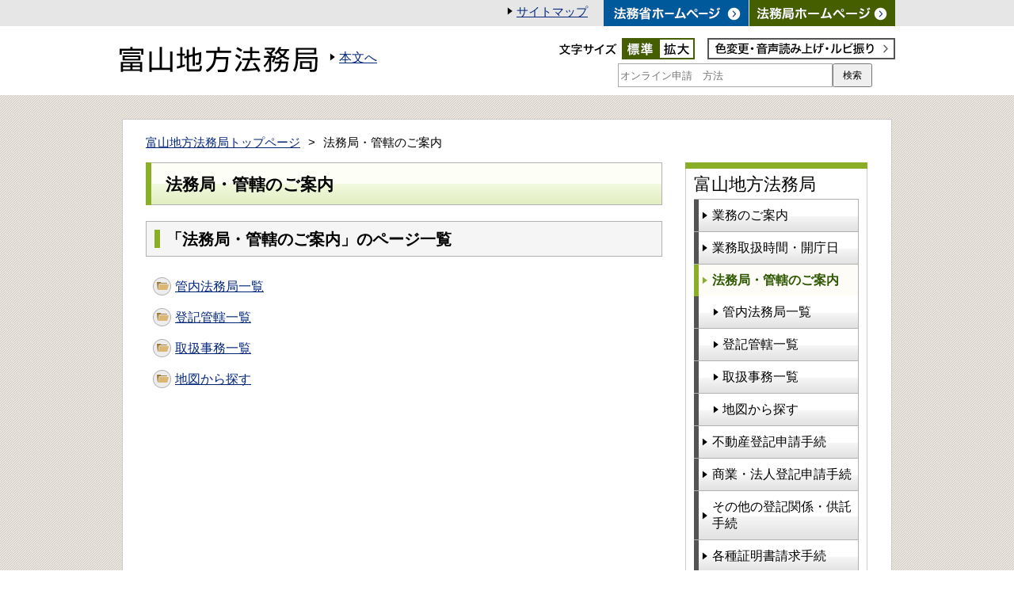

--- FILE ---
content_type: text/html
request_url: https://houmukyoku.moj.go.jp/toyama/category_00009.html
body_size: 2393
content:
<!DOCTYPE html PUBLIC "-//W3C//DTD XHTML 1.0 Transitional//EN" "http://www.w3.org/TR/xhtml1/DTD/xhtml1-transitional.dtd">
<html xmlns="http://www.w3.org/1999/xhtml" xml:lang="ja" lang="ja" dir="ltr">
<head>

<!-- ========== title要素 ============ -->
<title>法務局・管轄のご案内：富山地方法務局</title>

<!-- ========== meta要素 ========== -->
<meta http-equiv="Content-Type" content="text/html; charset=UTF-8" />
<meta http-equiv="X-UA-Compatible" content="IE==edge,chrome=1" />
<meta name="viewport" content="width=device-width, initial-scale=1.0" />
<meta http-equiv="Content-Style-Type" content="text/css" />
<meta http-equiv="Content-Script-Type" content="text/javascript" />
<meta name="copyright" content="Copyright (C) Public Prosecutor's Office. All Rights Reserved. " />

<!-- ========== link要素 ========== -->
<link rel="stylesheet" type="text/css" href="/homu/content/common.css"/><link rel="stylesheet" type="text/css" href="/homu/content/subpage.css"/><link rel="stylesheet" type="text/css" href="/homu/content/aly.css"/><link rel="stylesheet" type="text/css" href="/homu/content/use_mf_custom.css"/>

<link rel="stylesheet" type="text/css" href="/homu/content/sp_common.css" media="all and (max-width : 768px)" /><link rel="stylesheet" type="text/css" href="/homu/content/sp_subpage.css" media="all and (max-width : 768px)" />
<script type="text/javascript" src="/jquery-1.11.1.min.js"></script><script type="text/javascript" src="/homu/content/fontsize.js"></script><script type="text/javascript" src="/homu/content/jquery.balloon.min.js"></script><script type="text/javascript" src="/homu/content/balloon.js"></script><script type="text/javascript" src="/homu/content/sp_common.js"></script>

<script id="pt_loader" src="/homu/ewbc.min.js"></script>
</head>

<body id="top">
<noscript><p>このページではJavaScriptを使用しています。</p></noscript>
<div id="wrap">


<!-- ========== ヘッダ ========== -->
<div id="header">
	<div id="headerLinkArea">
		<ul class="clearfix">
			<li><a class="blankTtl" href="https://houmukyoku.moj.go.jp/homu/static/index.html"><img alt="法務局ホームページ" src="/toyama/content/000127847.gif"></a></li>
			<li><a class="blankTtl" href="https://www.moj.go.jp/"><img alt="法務省ホームページ" src="/toyama/content/000127863.gif"></a></li>
			<li><a class="iconblack" href="/toyama/sitemap.html">サイトマップ</a></li>
		</ul>
	</div>
	<!-- /#headerLinkArea -->

	<div class="clearfix" id="headerMainArea">
		<p class="headerlogo"><a href="/toyama/index.html"><img alt="富山地方法務局" src="/toyama/content/000137739.gif" class="headlogo_sub"></a>
</p>



		<ul id="logoSide">
			<li><a class="iconblack" href="#contentWrap">本文へ</a></li>
		</ul>

		<div class="control clearfix">
			<dl id="fontsize">
				<dt><img alt="文字サイズ" src="/toyama/content/000127851.gif"></dt>
				<dd class="clearfix">
					<ul>
						<li class="default"><a href="javascript:textSizeReset();"><img alt="標準" src="/toyama/content/000127898.gif"></a></li>
						<li class="large"><a href="javascript:textSizeUp();"><img alt="拡大" src="/toyama/content/000127890.gif"></a></li>
					</ul>
				</dd>
			</dl>

			<p class="reader"><a href="javascript:void(0);" id="pt_enable"><img alt="色変更・音声読み上げ・ルビ振り" src="/toyama/content/000127879.gif"></a></p>
		</div>
		<!-- /#control -->

		<div class="clearfix" id="searchArea">
			<div class="mf_finder_container"><!-- ↓検索窓?カスタムエレメント --><mf-search-box ajax-url="//mf2ap004-moj.marsflag.com/moj__houmukyoku__ja/x_search.x" submit-text="検索" placeholder="オンライン申請　方法" doctype-csv="html,pdf,doc,xls,ppt" doctype-hidden="" imgsize-default="1" options-hidden="" serp-url="/homu/search_result_lab.html#/"></mf-search-box></div></div>
			<p class="readersp"><a href="javascript:void(0);" id="pt_enable"><img alt="色変更・音声読み上げ・ルビ振り" src="/toyama/content/000127879.gif"></a></p>
		<!-- /#searchArea --></div>
	<!-- /#headerMainArea --></div>
<!-- /#header -->


<!-- ========== コンテンツエリア ========== -->
<div id="contentWrap">
<div id="contentMainWrap" class="clearfix">

<!-- ========== パンクズリスト ========== -->
<div class="clearfix" id="pankuzu">
<ul>
<li><a href="/toyama/index.html">富山地方法務局トップページ</a></li>
<li>法務局・管轄のご案内</li>
</ul>
</div>
<!-- /#pankuzu -->

<!-- ========== 左カラム ========== -->
<div id="leftSide">

<div class="section clearfix">
<h1>法務局・管轄のご案内</h1>


<h2>「法務局・管轄のご案内」のページ一覧</h2>

<div class="article">
<ul class="pagelist clearfix wide">
<li>
<a href="/toyama/table/shikyokutou/all00.html" class="category">管内法務局一覧</a>
</li>
<li>
<a href="/toyama/table/shikyokutou/all.html" class="category">登記管轄一覧</a>
</li>
<li>
<a href="/toyama/table/shikyokutou/all02.html" class="category">取扱事務一覧</a>
</li>
<li>
<a href="/toyama/static/click_map01.html" class="category">地図から探す</a>
</li>
</ul><ul class="pagelist clearfix wide">
</ul>
</div>
<!-- /.article -->


</div>
<!-- /.section -->

</div>
<!-- /#leftSide -->

<!-- ========== 右カラム ========== -->
<div id="rightSide">

<div class="rightMenu" id="gnav">
<h2>富山地方法務局</h2>
<ul>
<li><a href="/toyama/category_00001.html">業務のご案内</a></li>
<li><a href="/toyama/category_00008.html">業務取扱時間・開庁日</a></li>
<li><a href="/toyama/category_00009.html" class="current">法務局・管轄のご案内</a></li>
<ul class="sub">
<li><a href="/toyama/table/shikyokutou/all00.html">管内法務局一覧</a></li>
<li><a href="/toyama/table/shikyokutou/all.html">登記管轄一覧</a></li>
<li><a href="/toyama/table/shikyokutou/all02.html">取扱事務一覧</a></li>
<li><a href="/toyama/static/click_map01.html">地図から探す</a></li>
</ul>
<li><a href="https://houmukyoku.moj.go.jp/homu/touki1.html" class="blank">不動産登記申請手続</a></li>
<li><a href="https://houmukyoku.moj.go.jp/homu/touki2.html" class="blank">商業・法人登記申請手続</a></li>
<li><a href="https://houmukyoku.moj.go.jp/homu/category_00001.html" class="blank">その他の登記関係・供託手続</a></li>
<li><a href="https://houmukyoku.moj.go.jp/homu/category_00002.html" class="blank">各種証明書請求手続</a></li>
<li><a href="/toyama/static/seinenkouken12.4.htm">各種証明書請求手続（成年後見登記）</a></li>
<li><a href="https://houmukyoku.moj.go.jp/homu/category_00003.html" class="blank">オンライン申請のご案内</a></li>
<li><a href="/toyama/table/QandA/all.html">よくある質問（Ｑ＆A）</a></li>
<li><a href="/toyama/page000001_00226.html">ご意見・お問合せ</a></li>
<li><a href="/toyama/table/nyuusatsu/all.html">入札・公募情報</a></li>
<li><a href="/toyama/category_00013.html">登記完了予定日</a></li>
<li><a href="/toyama/page000001_00177.html">登記手続のご案内</a></li>
<li><a href="/toyama/category_00015.html">出前講座</a></li>
<li><a href="/toyama/page000198.html">筆界特定情報</a></li>
<li><a href="/toyama/page000001_00237.html">地図作成事業</a></li>
<li><a href="/toyama/page000302.html">採用情報</a></li>
<li><a href="/toyama/page000001_00210.html">関連リンク集</a></li>
</ul>
</div>
<!-- /#gnav -->

</div>
<!-- /#rightSide -->

</div>
<!-- /#contentMainWrap -->
</div>
<!-- /#contentWrap -->

<!-- ========== フッタ ========== -->
<div id="footerWrap">
	<div id="footerLinkArea"><!-- ========== ページトップ ========== -->
		<div id="pageTop">
			<p class="clearfix"><a href="#top">ページトップへ</a></p>
		</div>
		<!-- /#pageTop -->

		<ul class="clearfix">
			<li><a class="iconGray blankTtl" href="https://houmukyoku.moj.go.jp/homu/static/qanda_index.html">法務局ホームページのご利用に当たって</a></li>
			<li><a class="iconGray blankTtl" href="https://www.moj.go.jp/privacy.html">プライバシーポリシー</a></li>
		</ul>
	</div>
	<!-- /#footerLinkArea -->

	<div class="clearfix" id="footerCopyRightArea">
		<div class="address">富山地方法務局<a class="access" href="https://houmukyoku.moj.go.jp/homu/static/goannai_index.html">富山地方法務局の窓口対応時間</a><br>
			〒930-0856　富山市牛島新町11番7号<br>
			電話：076-441-0550（代表）</div>

		<p class="copyRight ppo">Copyright (C) ToyamaDistrict Legal Affairs Bureau. All Rights Reserved.</p>
	</div>
	<!-- /#footerCopyRightArea --></div>
<!-- /#footerWrap -->

</div>
<!-- /#wrap -->

<script src="//c.marsflag.com/mf/mfx/1.0-latest/js/mfx-sbox.js" charset="UTF-8"></script>
</body>
</html>

--- FILE ---
content_type: text/css
request_url: https://houmukyoku.moj.go.jp/homu/content/common.css
body_size: 3183
content:
@charset "utf-8";
/* CSS Document */

/*
===== CONTENTS ===========================================

  01. common style
  02. header
  03. content area
  04. footer
  
==========================================================
*/
/* -------------------------------------------------------
  01. common style
------------------------------------------------------- */
body {
	font-family: "メイリオ", Meiryo, "ヒラギノ角ゴ Pro W3", "Hiragino Kaku Gothic Pro", sans-serif;
	font-size: 16px;
}
body,div,h1,h2,h3,h4,h5,h6,pre,code,form,fieldset,legend,input,button,textarea,blockquote {
	margin : 0;
	padding: 0;
}
a {
	color: #00267a;
}
a:hover {
	text-decoration: underline;
	color: #2e5802;
}
img {
	display: block;
	border: none;
}
#wrap {
	font-size: 100%;
	min-width: 980px;
}
.clearfix{
    zoom: 1;
}
.clearfix:after{
    content   : ".";
    display   : block;
    height    : 0px;
    clear     : both;
    visibility: hidden;
	overflow  : hidden;
}
*html .clearfix{
	display     : inline-table;
	/*\*/display: block;/**/
}
a.iconblack,
a.iconGray,
#footerCopyRightArea .access {
	position: relative;
	left: 14px;
}
a.iconblack:before,
a.iconGray:before,
#footerCopyRightArea .access:before {
	position: absolute;
	top: 50%;
	margin-top: -6px;
	left: -14px;
}
#header a.iconblack {
	left: 0;
}
/* -------------------------------------------------------
  02. header
------------------------------------------------------- */
#header {
	background: #FFF;
}
#header li {
	list-style: none;
}
#headerLinkArea {
	background: #e6e6e6;
}
#headerLinkArea a {
	font-size: 93%;
}
#headerLinkArea a.iconblack {
	line-height: 31px;
}
#headerLinkArea a.iconblack:before {
	content: url(/homu/content/000127854.png);
	margin-right: 5px;
}
#headerLinkArea a:hover img {
	opacity: 0.9;
	filter: alpha(opacity=90);
}
#headerLinkArea ul,
#headerMainArea {
	margin: 0 auto;
	width: 980px;
	padding: 0;
}
#headerLinkArea li {
	float: right;
	list-style: none;
	margin-left: 20px;
}
#headerLinkArea li:first-child {
	margin-left: 1px;
}
#headerLinkArea .top li:first-child {
	margin-left: 20px;
}
#headerMainArea h1,
#headerMainArea .logoimg,
#headerMainArea .headerlogo {
	display: inline-block;
	float: left;
	margin: 25px 0 28px;
}

.headerlogolab {
	width: 280px;
}


/*
#headerMainArea h1,
#headerMainArea .headerlogo {
	display: inline-block;
	float: left;
	margin: 25px 0 28px;
}
*/

#logoSide {
	display: inline-block;
	margin: 30px 0 0 25px;
	float: left;
	padding: 0;
}

.Sidelab {
	width: 230px!important;
	margin: 15px 0px 0px 15px!important;
}

#logoSide li {
	float: left;
	margin-right: 18px;
}
#logoSide li a img {
	margin-top: -2px;
}
#logoSide li a:hover img {
	opacity: 0.8;
}
#headerMainArea a.iconblack:before {
	content: url(/homu/content/000127854.png);
	margin-right: 5px;
}
#headerMainArea a.iconblack:hover:before,
#headerLinkArea a.iconblack:hover:before {
	content: url(/homu/content/000127897.png);
}
#headerMainArea .control {
	float: right;
	margin: 15px 0 0;
	height: 27px;
	width: 425px;
}
#fontsize {
	float: left;
	width: 175px;
	margin: 0;
	padding: 0;
}
#fontsize ul {
	margin: 0;
}
#fontsize dt,
#fontsize dd img {
	float: left;
}
#fontsize dd a:hover img {
	opacity: 0.8;
	filter: alpha(opacity=80);
}
.reader {
	display: inline-block;
	float: right;
	margin: 0;
	padding: 0;
}
.reader a:hover img {
	opacity: 0.8;
	filter: alpha(opacity=80);
}

.readersp {
	display:none;
}


#searchArea {
	float: right;
	font-size: 93%;
	margin-top: 5px;
	margin-bottom: 10px;
}
#searchArea form {
	float: left;
}
#searchArea input[type="text"] {
	border-radius: 0;
	border: 1px solid #a9a9a9;
	height: 24px;
	padding: 2px;
	width: 265px;
	margin: 0;
}
#searchArea input[type="submit"] {
	border: 1px solid #a9a9a9;
	height: 30px;
	margin-left: -6px;
	width: 50px;
	vertical-align: bottom;
}
#searchArea input[type="submit"]:hover {
	border: 1px solid #005696;
}
#searchArea input[type="submit"]:active {
	opacity: 0.6;
	filter: alpha(opacity=60);
}
#searchArea p {
	float: right;
	margin: 5px 5px 0 15px;
	text-align: right;
}

.headerlogo_mg0{
    margin: 0px!important;
}

.headerlogo_c {
    display: inline-block;
    float: left;
    margin: 0px;
}

.head_clogo{
	float:left;
	margin: 25px 0px 0px 0px;
}
.head_char{
	float:left;
	margin:5px 0px 5px 10px;
}


.head_char img{
	height:75px;
	margin:5px 0px 5px 10px;
}

.lablink{
	display:none;
}

.rightchar{
	width:240px;
	margin:5px 5px 5px 0px
	
}
.rightchar img{
	width:100%
	
}

.head_charlab{
	float:left;
}


/* -------------------------------------------------------
  03. content area
------------------------------------------------------- */
#contentWrap {
	background:url(/homu/content/000127888.gif) repeat center top;
	padding: 30px 0 100px;
}
#contentMainWrap {
	background: #fff;
	margin: 0 auto;
	padding: 20px;
	width: 930px;
	position: relative;
}
#pankuzu {
	font-size: 93%;
	margin-bottom: 15px;
	padding-left: 9px;
}
#pankuzu ul {
	margin: 0;
	padding: 0;
}
#pankuzu li {
	float: left;
	list-style: none;
}
#pankuzu li:before {
	content: ">";
	margin: 0 10px;
}
#pankuzu li:first-child:before {
	content: "";
	margin: 0;
}
#leftSide h2 {
	border-left: 6px solid #8aaf27;
	font-size: 125%;
	font-weight: normal;
	margin: 0 0 10px;
	padding-left: 5px;
}
.section {
}
#contentMainWrap #leftSide {
	float: left;
	width: 670px;
}
#contentMainWrap #rightSide {
	float: right;
	margin-right: 10px;
	width: 230px;
}
#newsbranch .lists {
	float: right;
	position: relative;
	top: -12px;
	font-weight: bold;
	margin-bottom: 0;
}
#news .arrowLists .date:before,
#news .lists a:before {
	content: url(/homu/content/000127848.png);
	margin-right: 3px;
}
#news.singleline .arrowLists li:before {
	content: url(/homu/content/000127848.png);
	float: left;
	position: relative;
	top: 4px;
}
#news .lists a:hover:before {
	content: url(/homu/content/000127897.png);
}
#news .date {
	display: block;
}
#news .arrowLists li a {
	display: inline-block;
	padding: 0;
}
#news .arrowLists li a:before {
	content: "";
}
.newsicon {
	font-size: 80%;
	color: #fff;
	display: inline-block;
	float: left;
	margin-left: 13px;
	text-align: center;
	width: 75px;
	min-height: 20px;
}
#news.singleline .newsicon {
	margin-left: 5px;
}
#news.singleline .arrowLists li a {
	padding-left: 95px;
}
.newsicon.narrow {
	font-size: 71%;
	letter-spacing: -0.15em;
}
.division1 {
	background: #9f0065;
}
.division2 {
	background: #3a5695;
}
.division3 {
	background: #ae0000;
}
.division4 {
	background: #771493;
}
.division5 {
	background: #005d62;
}
.division6 {
	background: #5c5401;
}
.division7 {
	background: #853b1c;
}
.division8 {
	background: #433647;
}
#news .arrowLists li {
	padding-top: 10px;
	clear: both;
}
#news .arrowLists li a {
	display: block;
	padding-left: 100px;
	word-break: break-all;
}
#gnav {
	border-top: 7px solid #8aaf27;
	padding-top: 0;
	position: relative;
}
#gnav:before {
	content: "";
	border-top: 7px solid #8aaf27;
	position: absolute;
	top: -6px;
	left: -1px;
	right: -1px;
}
.rightMenu {
	background: #FFF;
	border: 1px solid #cbcbcb;
	margin-bottom: 10px;
	padding: 10px;
}
.rightMenu h2 {
	font-size: 137%;
	font-weight: normal;
	padding: 6px 0 3px 0;
}
#gnav.rightMenu ul {
	border-bottom: 1px solid #b1b1b1;
	border-right: 1px solid #b1b1b1;
	margin: 0;
	padding: 0;
}
#gnav.rightMenu ul.sub {
	border: none;
}
.rightMenu li {
	list-style: none;
}
#gnav.rightMenu li {
	border-top: 1px solid #b1b1b1;
}
#gnav.rightMenu ul.sub li:first-child {
	border: none;
}
#gnav.rightMenu li a {
	background: url(/homu/content/000127881.jpg) repeat-x center bottom;
	background-size: contain;
	border-left: 6px solid #545454;
	color: #000;
	display: block;
	padding: 10px 0 9px 17px;
	text-decoration: none;
	position: relative;
	-ms-filter: progid:DXImageTransform.Microsoft.AlphaImageLoader(src='/images/bg_rightmenu_repeat.jpg',sizingMethod='scale');
}
#gnav.rightMenu .sub li a {
	padding-left: 30px;
}
.rightMenu li a:before {
	content: url(/homu/content/000127854.png);
	position: absolute;
	top: 50%;
	left: 2px;
	margin-top: -5px;
}
.rightMenu .sub li a:before {
	left: 16px;
}
.rightMenu li a:hover:before {
	content: url(/homu/content/000127897.png);
}
#gnav.rightMenu li a:hover,
#gnav.rightMenu li a.current {
	background: #fdfcf7;
	border-left: 6px solid #8aaf27;
	color: #2e5802;
	font-weight: bold;
	text-decoration: none;
}
#gnav.rightMenu li a:hover:before,
.rightMenu li a.current:before {
	content: url(/homu/content/000127897.png);
} 
#pageTop {
	top: -40px;
	position: absolute;
	width: 100%;
}
#pageTop p {
	margin: 0 auto;
	width: 980px;
}
#pageTop a {
	background: url(/homu/content/000127846.gif) no-repeat 14px 12px #FFF;
	position: relative;
	right: 5px;
	display: block;
	float: right;
	font-size: 93%;
	height: 40px;
	line-height: 40px;
	padding: 0 15px 0 35px;
}
.arrowLists li {
	list-style: none;
}
.arrowLists li a {
	display: block;
	padding: 10px;
}
.lists a:before,
.arrowLists li a:before,
.rightMenu.otherlinks a:before {
	content: url(/homu/content/000127848.png);
	margin-right: 3px;
}
.lists a:hover:before,
.arrowLists li a:hover:before,
.rightMenu.otherlinks a:hover:before {
	content: url(/homu/content/000127897.png);
}
#maincolumn .arrowLists {
	margin: 0 9px;
	padding: 0;
}
#maincolumn .arrowLists li {
	padding: 12px 0;
}
#maincolumn .arrowLists a {
	display: inline-block;
	padding: 0;
	text-indent: -14px;
	padding-left: 14px;
}
/* -------------------------------------------------------
  04. footer
------------------------------------------------------- */
#footerLinkArea {
	background: #FFF;
	border-bottom: 1px solid #d2d2d2;
	font-size: 92%;
	position: relative;
}
#footerLinkArea a.iconGray:before {
	content: url(/homu/content/000127848.png);
	margin-right: 5px;
}
#footerLinkArea a.iconGray:hover:before {
	content: url(/homu/content/000127897.png);
}
#footerLinkArea ul {
	margin: 0 auto;
	padding: 15px 0;
	width: 980px;
}
#footerLinkArea ul li {
	float: left;
	list-style: none;
	margin-right: 30px;
}
#footerLinkArea ul li:last-child {
	margin-right: 0;
}
#footerCopyRightArea {
	margin: 0 auto;
	width: 980px;
}
#footerCopyRightArea p {
	display: inline-block;
}
#footerCopyRightArea .footerLogo {
	float: left;
	margin: 23px 38px 25px 0;
}
#footerCopyRightArea .copyRight {
	color: #000;
	float: right;
	font-size: 68%;
	margin-top: 40px;
}
#footerCopyRightArea .address {
	display: inline-block;
	font-size: 93%;
	padding: 15px 0 13px;
}
#footerCopyRightArea .access {
	margin-left: 25px;
}
#footerCopyRightArea .access:before {
	content: url(/homu/content/000127854.png);
	margin-right: 5px;
}
#footerCopyRightArea .access:hover:before {
	content: url(/homu/content/000127897.png);
}



details {
}
details:not(:last-child) {
  margin-bottom: 20px;
}

summary{
list-style: none;
cursor: pointer;
}

/**
 * Chrome用のデフォルト三角削除
**/
details summary::-webkit-details-marker {
  display: none;
}


details summary::after {
content: '+';
    font-size: 150%;
    font-weight: 900;
    position: relative;
    top: -60px;
    float: right;
    right: 20px;
}
/**
 * アコーディオンがオープン時はマイナスアイコンに変更
**/
details[open] summary::after {
  content: '-';
}


le.cssCSS
/* twitter画像をホバーした */
img.twitter_button:hover{

	/* 透明度を上げることで、画像の色を薄く見せる。*/
	opacity:0.5;

	/* リンクをホバーしたときのカーソルにする。*/
	cursor: pointer;
}

/* twitter画像をクリックした瞬間 */
img.twitter_button:active{

	/* 要素を若干下に下げることで、押した感じを出す。*/

	/* 今いる位置から相対的に3px下に配置する。*/
	position: relative;
	top: 3px;

}


/* 画像ボタンぽく */
a:hover img {

	/* 透明度を上げることで、画像の色を薄く見せる。*/
	opacity:0.5;

	/* リンクをホバーしたときのカーソルにする。*/
	cursor: pointer;
}

/* twitter画像をクリックした瞬間 */
a:active img {

	/* 要素を若干下に下げることで、押した感じを出す。*/

	/* 今いる位置から相対的に3px下に配置する。*/
	position: relative;
	top: 3px;

}



.button05 a {
    display: flex;
    justify-content: space-between;
    align-items: center;
    margin: 0 auto 15px;
    padding: 1em 1.3em;
    width: 300px;
    color: #fff;
    font-size: 1.2em;
    font-weight: 700;
    background-color: #445e00;
    box-shadow: 0 5px 0 #aaaaaa;
    transition: 0.3s;
    border-radius: 3em;
}



.button05 a::after {
  content: '';
  width: 5px;
  height: 5px;
  border-top: 3px solid #fff;
  border-right: 3px solid #fff;
  transform: rotate(45deg);
}



.button05 a.btnblank::after {
	content: url(/homu/content/001369491.png);
	transform: rotate(0deg);
	border:none;
	margin: 0px 10px 15px 0px;
}


.button05 a.btnblankTtl::after {
	content: url(/homu/content/001369491.png);
	transform: rotate(0deg);
	border:none;
	margin: 0px 10px 15px 0px;
}

.button05 a:hover {
  transform: translateY(3px);
  text-decoration: none;
  box-shadow: 0 2px 0 #aaaaaa;
}


--- FILE ---
content_type: text/css
request_url: https://houmukyoku.moj.go.jp/homu/content/use_mf_custom.css
body_size: 238
content:
html:lang(ja) .mf_finder_searchBox .mf_finder_searchBox_query_input,
html :lang(ja) .mf_finder_searchBox .mf_finder_searchBox_query_input,
html:lang(ja-JP) .mf_finder_searchBox .mf_finder_searchBox_query_input,
html :lang(ja-JP) .mf_finder_searchBox .mf_finder_searchBox_query_input,
html .mf_finder_searchBox .mf_finder_searchBox_query_input {
    background: none;
    background-color: #ffffff;
    width: 273;
    height: 30px;
    float: left;
    border: 1px #dbdbdb;
}
.mf_finder_logo {
    display: none;
}
.mf_finder_searchBox_items_wrapper {
    width: 350px;
}
.mf_finder_container{
    position: relative;
    height: 30px;
    top: 0px;
    float: right;
}
.mf_finder_searchBox_submit {
    margin-left: 0px;
    width: 50px;
    height: 30px;
    font-size: 12px;
}
.mf_finder_searchBox_suggest_items{
position:absolute;
top:30px;
margin:0;
width:100%;
background-color:rgba(0,0,0,.8);
list-style-type:none;
padding:0 1px 1px;
border-width:0 1px 1px;
border-color:silver;
border-style:solid;
z-index:5
}
.mf_finder_searchBox_suggest_items li{
border-top:1px dotted silver
}
.mf_finder_searchBox_suggest_items li:first-child{
border-top:none
}
.mf_finder_searchBox_suggest_items a{
display:inline-block;
width:100%;
padding:2px;
text-decoration:none;
color:#fff
}
.mf_finder_searchBox_suggest_item_cur{
background-color:rgba(80,80,80,.8)
}


--- FILE ---
content_type: text/css
request_url: https://houmukyoku.moj.go.jp/homu/content/sp_common.css
body_size: 1528
content:
@charset "utf-8";
/* CSS Document */

/*
===== CONTENTS ===========================================

  01. common style
  02. header
  03. content area
  04. footer
  
==========================================================
*/
/* -------------------------------------------------------
  01. common style
------------------------------------------------------- */
#wrap {
	font-size: 100%;
	min-width: inherit;
}
img {
	max-width: 100%;
}


/* -------------------------------------------------------
  02. header
------------------------------------------------------- */
#header {
  background: #fff;
  box-shadow: 0 2px 3px rgba(0, 0, 0, 0.35);
  border-top: 5px solid #e6e6e6;
}
#logoSide,
#fontsize {
  display: none;
}

#header .headerlogo {
  height: 65px;
  margin: 0;
  padding: 14px 10px;
  box-sizing: border-box;
}
#header h1 img,
#header .headerlogo img {
  width:150px;
}

#header h1 img,
#header .logohomu {
  width:130px!important;
}



.headerBtn {
  position: absolute;
  top: 16px;
  right: 20px;
  width: 32px;
  height: 25px;
  padding: 0 0 18px 0;
  cursor: pointer;
  z-index: 99;
}
.headerBtn span {
  position: absolute;
  left: 0;
  display: block;
  width: 100%;
  height: 4px;
  background: #445e00;
  transition: all .4s;
}
.headerBtn em {
  position: absolute;
  left: 0;
  right: 0;
  bottom: 0;
  display: block;
  color: #445e00;
  font-size: 68%;
  font-style: normal;
  text-align: center;
}
.headerBtn span:nth-of-type(1) {
  top: 0;
}
.headerBtn span:nth-of-type(2) {
  top: 10px;
}
.headerBtn span:nth-of-type(3) {
  top: 20px;
}
.headerBtn.open span:nth-of-type(1) {
  -webkit-transform: translateY(10px) rotate(-45deg);
  transform: translateY(10px) rotate(-45deg);
  transform-origin: center center;
  width: 33px;
  top: 5px;
}
.headerBtn.open span:nth-of-type(2) {
  opacity: 0;
}
.headerBtn.open span:nth-of-type(3) {
  -webkit-transform: translateY(-10px) rotate(45deg);
  transform: translateY(-10px) rotate(45deg);
  transform-origin: center center;
  width: 33px;
  top: 25px;
}
.headerBtn.open em {
  opacity: 0;
}

.headerInner {
  position: absolute;
  top: 65px;
  left: 0;
  right: 0;
  z-index: 100;
  display: flex;
  flex-wrap: wrap;
  background: #1c374c;
}
.headerInner a {
  color: #FFF;
}
.headerInner li {
  list-style: none;
}
#headerLinkArea {
  width: 100%;
	background: none;
}
#headerLinkArea ul {
  display: flex;
	width: auto;
  margin: 0;
  padding: 0 1px;
  flex-wrap: wrap;
	box-sizing: border-box;
}
#headerLinkArea li {
	float: none;
  width: 50%;
	margin: 0 !important;
  box-sizing: border-box;
}
#headerLinkArea li a {
  position: relative;
  display: block;
}
#headerLinkArea a:hover img {
	opacity: 0;
}
#headerLinkArea li:first-child,
#headerLinkArea li:nth-child(2) {
  padding: 0 10px 25px 10px;
}
#headerLinkArea li:first-child a,
#headerLinkArea li:nth-child(2) a {
  position: relative;
  display: block;
  color: #23445d;
  font-weight: bold;
  line-height: 40px;
  text-align: center;
  text-decoration: none;
  border: 1px solid #fff;
  background: linear-gradient(to bottom, #fff 0%, #cadce8 100%);
}
#headerLinkArea li:first-child a:after,
#headerLinkArea li:nth-child(2) a:after {
  content: "";
  position: absolute;
  top: 50%;
  right: 5px;
  display: block;
  width: 7px;
  height: 11px;
  margin-top: -6px;
  background: url(/homu/content/001369484.png) no-repeat 0 0 / 7px 11px;
}
#headerLinkArea li:first-child a:before {
  content: "法務局ホームページ";
}
#headerLinkArea li:nth-child(2) {
  order: -1;
}
#headerLinkArea li:nth-child(2) a:before {
  content: "法務省ホームページ";
}
#headerLinkArea li:nth-child(3) {
	width: 100%;
  padding: 0 10px 25px 10px;
}
#headerLinkArea li:nth-child(3) a {
  display: block;
  font-size: 114%;
  line-height: 53px;
  text-align: center;
  text-decoration: none;
  border: 1px solid #fff;
}
#headerLinkArea li:nth-child(3) a:before {
	content: none;
}
#headerLinkArea li a img {
  position: absolute;
  top: 0;
  left: 0;
  opacity: 0;
}

#headerMainArea {
  width: 100%;
  order: -1;
  padding: 25px 0;
}
#headerMainArea .control {
	float: none;
	width: auto;
	height: auto;
	margin: 0;
  padding: 0 10px;
}

.reader {
	display:none;
}

.readersp {
    display: block;
}
.readersp {
	float: none;
    width: 95%;
    margin: 20px 0px 0px 10px;
}

.readersp a {
  position: relative;
  display: block;
  color: #23445d;
  font-size: 107%;
  font-weight: bold;
  line-height: 40px;
  text-align: center;
  text-decoration: none;
  border: 1px solid #fff;
  background: linear-gradient(to bottom, #fff 0%, #cadce8 100%);
}
.readersp a:before {
  content: "色変更・音声読み上げ・ルビ振り";
}
.readersp a:after {
  content: "";
  position: absolute;
  top: 50%;
  right: 5px;
  display: block;
  width: 7px;
  height: 11px;
  margin-top: -6px;
  background: url(/homu/content/001369484.png) no-repeat 0 0 / 7px 11px;
}
.readersp a img {
  position: absolute;
  top: 0;
  left: 0;
  opacity: 0;
}
#searchArea {
	float: none;
	margin: 0;
  padding: 0 10px;
}
#searchArea form {
	float: none;
  position: relative;
  padding: 0 95px 0 0;
}
#searchArea input[type="text"] {
  width: 100%;
  height: 35px;
  padding: 5px;
  font-size: 107%;
  box-sizing: border-box;
}
#searchArea button {
  position: absolute;
  top: 0;
  right: 0;
  width: 85px;
  height: 35px;
  font-size: 107%;
  border: 1px solid #fff;
  background: linear-gradient(to bottom, #fff 0%, #d7d7d7 100%);
  box-sizing: border-box;
}
.mf_finder_container {
  position: static;
  float: none;
}
.mf_finder_searchBox_items_wrapper {
  width: auto;
}


.head_clogo{
	float:left;
	margin: 0px;
}

.head_char{
	float:none;
	margin:0px;
	position: absolute;
	left: 160px;
	top: 15px;
}

.head_char img {
	height: 40px!important;
	width: auto!important;
	margin: 5px 0px 5px 10px;
}

.headlogo_sub{
	margin: 10px 0px 0px 0px;
}

.logolab img{
    width: 110px!important;
}

.rightchar{
	width:100%;
	margin:5px 5px 5px 0px
	
}
/* -------------------------------------------------------
  03. content area
------------------------------------------------------- */
#contentWrap {
	padding: 15px 10px 50px;
	font-size: 93.8%;
}
#contentMainWrap {
	width: auto;
	padding: 0;
}
#pankuzu {
	font-size: 86.7%;
	padding: 15px 10px 0;
}
#pankuzu li:before {
	margin: 0 5px;
}

#contentMainWrap #leftSide {
	float: none;
	width: auto;
}
#contentMainWrap #rightSide {
	float: none;
	margin-right: 0;
	width: auto;
	padding: 0 10px;
}

#pageTop p {
	width: auto;
}


.arrowLists li {
	font-size: 93.3%;
}
.arrowLists li a {
	display: block;
	padding: 10px;
}


/* -------------------------------------------------------
  04. footer
------------------------------------------------------- */
#footerWrap {
	padding: 10px;
}
#footerLinkArea ul {
	padding: 10px 0 15px 0;
	width: auto;
}
#footerCopyRightArea {
	width: auto;
}
#footerCopyRightArea .copyRight {
	margin-top: 10px;
}





--- FILE ---
content_type: application/javascript
request_url: https://houmukyoku.moj.go.jp/homu/content/balloon.js
body_size: 154
content:
$(function() {
if(!navigator.userAgent.match(/(iPhone|iPad|iPod|Android)/)){
	$('.rightMenu a').balloon({
	minLifetime: 0,
	showDuration: 0,
	hideDuration: 0,
	tipSize: 12,
	html: true,
	css: {
		fontSize: '90%',
		border: "3px solid #8aaf27",
		minWidth: "200px",
		backgroundColor: '#444',
		opacity: "1",
		color: '#fff'
	}
	});

	$('.flow_2step td').balloon({
	minLifetime: 0,
	showDuration: 0,
	hideDuration: 0,
	tipSize: 12,
	html: true,
	css: {
		fontSize: '90%',
		border: "3px solid #8aaf27",
		minWidth: "200px",
		backgroundColor: '#444',
		opacity: "1",
		color: '#fff'
	}
	});

	$('.flow_3step td').balloon({
	minLifetime: 0,
	showDuration: 0,
	hideDuration: 0,
	tipSize: 12,
	html: true,
	css: {
		fontSize: '90%',
		border: "3px solid #8aaf27",
		minWidth: "200px",
		backgroundColor: '#444',
		opacity: "1",
		color: '#fff'
	}
	});

	$('.flow_2step a').balloon({
	minLifetime: 0,
	showDuration: 0,
	hideDuration: 0,
	tipSize: 12,
	html: true,
	css: {
		fontSize: '90%',
		border: "3px solid #8aaf27",
		minWidth: "200px",
		backgroundColor: '#444',
		opacity: "1",
		color: '#fff'
	}
	});

	$('.flow_3step a').balloon({
	minLifetime: 0,
	showDuration: 0,
	hideDuration: 0,
	tipSize: 12,
	html: true,
	css: {
		fontSize: '90%',
		border: "3px solid #8aaf27",
		minWidth: "200px",
		backgroundColor: '#444',
		opacity: "1",
		color: '#fff'
	}
	});
}
});

--- FILE ---
content_type: application/javascript
request_url: https://houmukyoku.moj.go.jp/homu/content/jquery.balloon.min.js
body_size: 2316
content:
/**
 * Hover balloon on elements without css and images.
 *
 * Copyright (c) 2011 Hayato Takenaka
 * Dual licensed under the MIT and GPL licenses:
 * http://www.opensource.org/licenses/mit-license.php
 * http://www.gnu.org/licenses/gpl.html
 * @author: Hayato Takenaka (https://urin.github.io)
 * @version: 1.0.3 - 2016/07/02
**/
!function(t){function e(){this.initialize.apply(this,arguments)}function o(o,i,a){function s(t,e,o,i,n){const s=Math.round(i/1.7320508);e.inactive()["setBorder"+o.camel.pos.f](i)["setBorder"+o.camel.pos.c1](s)["setBorder"+o.camel.pos.c2](s)["set"+o.camel.pos.p1](o.isTopLeft?-i:t.inner[o.size.p])["set"+o.camel.pos.c1](t.inner[o.size.c]/a.tipPosition-s).active().$.css("border-"+o.pos.f+"-color",n)}i.stop(!0,!0);var l,r;const p={position:"absolute",height:"0",width:"0",border:"solid 0 transparent"},c=new e(o),d=new e(i);if(d.setTop(-a.offsetY+(a.position&&a.position.indexOf("top")>=0?c.top-d.height:a.position&&a.position.indexOf("bottom")>=0?c.bottom:c.center.top-d.height/2)),d.setLeft(a.offsetX+(a.position&&a.position.indexOf("left")>=0?c.left-d.width:a.position&&a.position.indexOf("right")>=0?c.right:c.center.left-d.width/2)),a.tipSize>0){i.data("outerTip")&&(i.data("outerTip").remove(),i.removeData("outerTip")),i.data("innerTip")&&(i.data("innerTip").remove(),i.removeData("innerTip")),l=new e(t("<div>").css(p).appendTo(i)),r=new e(t("<div>").css(p).appendTo(i));for(var u,h=0;h<n.pos.length;h++){if(u=n.getRelativeNames(h),d.center[u.pos.c1]>=c[u.pos.c1]&&d.center[u.pos.c1]<=c[u.pos.c2])if(h%2===0){if(d[u.pos.o]>=c[u.pos.o]&&d[u.pos.f]>=c[u.pos.f])break}else if(d[u.pos.o]<=c[u.pos.o]&&d[u.pos.f]<=c[u.pos.f])break;u=null}u?(d["set"+u.camel.pos.p1](d[u.pos.p1]+(u.isTopLeft?1:-1)*(a.tipSize-d["border"+u.camel.pos.o])),s(d,l,u,a.tipSize,i.css("border-"+u.pos.o+"-color"),a.tipPosition),s(d,r,u,a.tipSize-2*d["border"+u.camel.pos.o],i.css("background-color"),a.tipPosition),i.data("outerTip",l.$).data("innerTip",r.$)):t.each([l.$,r.$],function(){this.remove()})}}function i(e,o){const i=e.data("balloon")&&e.data("balloon").get(0);return!(i&&(i===o.relatedTarget||t.contains(i,o.relatedTarget)))}const n={pos:t.extend(["top","bottom","left","right"],{camel:["Top","Bottom","Left","Right"]}),size:t.extend(["height","width"],{camel:["Height","Width"]}),getRelativeNames:function(t){const e={pos:{o:t,f:t%2===0?t+1:t-1,p1:t%2===0?t:t-1,p2:t%2===0?t+1:t,c1:2>t?2:0,c2:2>t?3:1},size:{p:2>t?0:1,c:2>t?1:0}},o={};for(var i in e){o[i]||(o[i]={});for(var a in e[i])o[i][a]=n[i][e[i][a]],o.camel||(o.camel={}),o.camel[i]||(o.camel[i]={}),o.camel[i][a]=n[i].camel[e[i][a]]}return o.isTopLeft=o.pos.o===o.pos.p1,o}};!function(){function o(t,e){if(null==e)return o(t,!0),o(t,!1);const i=n.getRelativeNames(e?0:2);return t[i.size.p]=t.$["outer"+i.camel.size.p](),t[i.pos.f]=t[i.pos.o]+t[i.size.p],t.center[i.pos.o]=t[i.pos.o]+t[i.size.p]/2,t.inner[i.pos.o]=t[i.pos.o]+t["border"+i.camel.pos.o],t.inner[i.size.p]=t.$["inner"+i.camel.size.p](),t.inner[i.pos.f]=t.inner[i.pos.o]+t.inner[i.size.p],t.inner.center[i.pos.o]=t.inner[i.pos.f]+t.inner[i.size.p]/2,t}const i={setBorder:function(t,e){return function(i){return this.$.css("border-"+t.toLowerCase()+"-width",i+"px"),this["border"+t]=i,this.isActive?o(this,e):this}},setPosition:function(t,e){return function(i){return this.$.css(t.toLowerCase(),i+"px"),this[t.toLowerCase()]=i,this.isActive?o(this,e):this}}};e.prototype={initialize:function(e){this.$=e,t.extend(!0,this,this.$.offset(),{center:{},inner:{center:{}}});for(var o=0;o<n.pos.length;o++)this["border"+n.pos.camel[o]]=parseInt(this.$.css("border-"+n.pos[o]+"-width"))||0;this.active()},active:function(){return this.isActive=!0,o(this),this},inactive:function(){return this.isActive=!1,this}};for(var a=0;a<n.pos.length;a++)e.prototype["setBorder"+n.pos.camel[a]]=i.setBorder(n.pos.camel[a],2>a),a%2===0&&(e.prototype["set"+n.pos.camel[a]]=i.setPosition(n.pos.camel[a],2>a))}(),t.fn.balloon=function(e){return this.one("mouseenter",function o(n){const a=t(this),s=this,l=a.on("mouseenter",function(t){i(a,t)&&a.showBalloon()}).off("mouseenter",o).showBalloon(e).data("balloon");l&&l.on("mouseleave",function(e){s===e.relatedTarget||t.contains(s,e.relatedTarget)||a.hideBalloon()}).on("mouseenter",function(e){s===e.relatedTarget||t.contains(s,e.relatedTarget)||(l.stop(!0,!0),a.showBalloon())})}).on("mouseleave",function(e){const o=t(this);i(o,e)&&o.hideBalloon()})},t.fn.showBalloon=function(e){var i,n;return(e||!this.data("options"))&&(null===t.balloon.defaults.css&&(t.balloon.defaults.css={}),this.data("options",t.extend(!0,{},t.balloon.defaults,e||{}))),e=this.data("options"),this.each(function(){var a;if(i=t(this),a=!i.data("balloon"),n=i.data("balloon")||t("<div>"),a||!n.data("active")){n.data("active",!0),clearTimeout(n.data("minLifetime"));const s=t.isFunction(e.contents)?e.contents.apply(this):e.contents||i.attr("title")||i.attr("alt");i.removeAttr("title"),!e.url&&""===s||null==s||(t.isFunction(e.contents)||(e.contents=s),e.url?n.data("ajaxDisabled")||(""!==s&&null!=s&&(e.html?n.empty().append(s):n.text(s)),clearTimeout(n.data("ajaxDelay")),n.data("ajaxDelay",setTimeout(function(){n.load(t.isFunction(e.url)?e.url.apply(i.get(0)):e.url,function(t,a,s){("success"===a||"notmodified"===a)&&(n.data("ajaxDisabled",!0),e.ajaxContentsMaxAge>=0&&setTimeout(function(){n.data("ajaxDisabled",!1)},e.ajaxContentsMaxAge),e.ajaxComplete&&e.ajaxComplete(t,a,s),o(i,n,e))})},e.ajaxDelay))):e.html?n.empty().append(s):n.text(s),a?(n.addClass(e.classname).css(e.css||{}).css({visibility:"hidden",position:"absolute"}).appendTo("body"),i.data("balloon",n),o(i,n,e),n.hide().css("visibility","visible")):o(i,n,e),n.data("delay",setTimeout(function(){e.showAnimation?e.showAnimation.apply(n.stop(!0,!0),[e.showDuration,function(){e.showComplete&&e.showComplete.apply(n)}]):n.show(e.showDuration,function(){this.style.removeAttribute&&this.style.removeAttribute("filter"),e.showComplete&&e.showComplete.apply(n)}),e.maxLifetime&&(clearTimeout(n.data("maxLifetime")),n.data("maxLifetime",setTimeout(function(){i.hideBalloon()},e.maxLifetime)))},e.delay)))}})},t.fn.hideBalloon=function(){const e=this.data("options");return this.data("balloon")?this.each(function(){const o=t(this),i=o.data("balloon");clearTimeout(i.data("delay")),clearTimeout(i.data("minLifetime")),clearTimeout(i.data("ajaxDelay")),i.data("minLifetime",setTimeout(function(){e.hideAnimation?e.hideAnimation.apply(i.stop(!0,!0),[e.hideDuration,function(o){t(this).data("active",!1),e.hideComplete&&e.hideComplete(o)}]):i.stop(!0,!0).hide(e.hideDuration,function(o){t(this).data("active",!1),e.hideComplete&&e.hideComplete(o)})},e.minLifetime))}):this},t.balloon={defaults:{contents:null,html:!1,classname:null,url:null,ajaxComplete:null,ajaxDelay:500,ajaxContentsMaxAge:-1,delay:0,minLifetime:200,maxLifetime:0,position:"top",offsetX:0,offsetY:0,tipSize:8,tipPosition:2,showDuration:100,showAnimation:null,hideDuration:80,hideAnimation:function(t,e){this.fadeOut(t,e)},showComplete:null,hideComplete:null,css:{fontSize:".7rem",minWidth:".7rem",padding:".2rem .5rem",border:"1px solid rgba(212, 212, 212, .4)",borderRadius:"3px",boxShadow:"2px 2px 4px #555",color:"#eee",backgroundColor:"#111",opacity:.85,zIndex:"32767",textAlign:"left"}}}}(jQuery);


--- FILE ---
content_type: application/javascript
request_url: https://houmukyoku.moj.go.jp/homu/content/sp_common.js
body_size: 322
content:
/* !stack ------------------------------------------------------------------- */

jQuery(document).ready(function($) {

spSet();

var widthFlag = '';
$(window).on('load resize', function() {
	widthCheck();
});

function widthCheck() {
	if(window.matchMedia('(max-width: 768px)').matches && widthFlag != 'sp') {
			widthFlag = 'sp';
			widthSP();
	} else if(window.matchMedia('(min-width:769px)').matches && widthFlag != 'pc') {
			widthFlag = 'pc';
			widthPC();
	}
}

function widthSP() {
	hdMove();
	spNav();
}

function widthPC() {
	hdRemove();
}


});


/* ! ----------------------------------------------------------------- */

var spNav = function(){
	
	$('.headerBtn').on('click', function() {
		if(!$('.headerInner').is(':animated')) {
			$('.headerInner').slideToggle();
			$(this).toggleClass('open');
		}
		return false;
	});
	
};

var hdMove = function(){
	$('#header > div').addClass('headerInner').css('display','flex').hide();
	$('#header').prepend('<div class="headerBtn"><span></span><span></span><span></span><em>MENU</em></div>');
	$('#header').prepend($('.headerlogo'));
};

var hdRemove = function(){
	$('#header > div').removeClass('headerInner').css('display','block');
	$('.headerBtn').remove();
	$('#headerMainArea').prepend($('.headerlogo'));
};

var spSet = function() {
	$('#header').wrapInner('<div></div>');
};


--- FILE ---
content_type: application/javascript
request_url: https://houmukyoku.moj.go.jp/homu/content/fontsize.js
body_size: 1497
content:
function getCookie(){
	zoom = "";
	cName = "PPOWeb=";
	tmpCookie = document.cookie + ";";
	start = tmpCookie.indexOf(cName);
	if (start != -1)
	{
		end = tmpCookie.indexOf(";", start);
		zoom = tmpCookie.substring(start + cName.length, end);
		document.getElementById("wrap").style.fontSize = zoom;
	} else {
		document.getElementById("wrap").style.fontSize = "100%";
	}
}

function textSizeUp(){
	currentSize = document.getElementById("wrap").style.fontSize;
	selectSize = "";
	if ( currentSize == "100%" ){ /* 16px相当 */
		selectSize = "125%";
	}
	else if ( currentSize == "125%" ){ /* 20px相当 */
		selectSize = "150%";
	}
	else if ( currentSize == "150%" ){ /* 24px相当 */
		selectSize = "175%";
	}
	else if ( currentSize == "175%" ){ /* 28px相当 */
		selectSize = "200%";
	}
	else if ( currentSize == "200%" ){ /* 32px相当 */
		m = escape("これ以上文字のサイズを大きくできません。");
		alert(unescape(m));
		selectSize = "200%";
	}
	else {
		selectSize = "100%";
	}
	document.getElementById("wrap").style.fontSize = selectSize;
	heightLine();
}

function textSizeReset(){
	currentSize = document.getElementById("wrap").style.fontSize;
	m = escape("標準文字サイズに戻しますか？");
	r = confirm(unescape(m));
	if (r) {
		currentSize = "100%";
		document.getElementById("wrap").style.fontSize = currentSize;
	}
	heightLine();
}

try{
	window.addEventListener("load",getCookie,false);
}catch(e){
	window.attachEvent("onload",getCookie);
}


function heightLine(){

	this.className="heightLine";
	this.parentClassName="heightLineParent"
	reg = new RegExp(this.className+"-([a-zA-Z0-9-_]+)", "i");
	objCN =new Array();
	var objAll = document.getElementsByTagName ? document.getElementsByTagName("*") : document.all;
	for(var i = 0; i < objAll.length; i++) {
		var eltClass = objAll[i].className.split(/\s+/);
		for(var j = 0; j < eltClass.length; j++) {
			if(eltClass[j] == this.className) {
				if(!objCN["main CN"]) objCN["main CN"] = new Array();
				objCN["main CN"].push(objAll[i]);
				break;
			}else if(eltClass[j] == this.parentClassName){
				if(!objCN["parent CN"]) objCN["parent CN"] = new Array();
				objCN["parent CN"].push(objAll[i]);
				break;
			}else if(eltClass[j].match(reg)){
				var OCN = eltClass[j].match(reg)
				if(!objCN[OCN]) objCN[OCN]=new Array();
				objCN[OCN].push(objAll[i]);
				break;
			}
		}
	}

	//check font size
	var e = document.createElement("div");
	var s = document.createTextNode("S");
	e.appendChild(s);
	e.style.visibility="hidden"
	e.style.position="absolute"
	e.style.top="0"
	document.body.appendChild(e);
	var defHeight = e.offsetHeight;

	changeBoxSize = function(){
		for(var key in objCN){
			if (objCN.hasOwnProperty(key)) {
				//parent type
				if(key == "parent CN"){
					for(var i=0 ; i<objCN[key].length ; i++){
						var max_height=0;
						var CCN = objCN[key][i].childNodes;
						for(var j=0 ; j<CCN.length ; j++){
							if(CCN[j] && CCN[j].nodeType == 1){
								CCN[j].style.height="auto";
								max_height = max_height>CCN[j].offsetHeight?max_height:CCN[j].offsetHeight;
							}
						}
						for(var j=0 ; j<CCN.length ; j++){
							if(CCN[j].style){
								var stylea = CCN[j].currentStyle || document.defaultView.getComputedStyle(CCN[j], '');
								var newheight = max_height;
								if(stylea.paddingTop)newheight -= stylea.paddingTop.replace("px","");
								if(stylea.paddingBottom)newheight -= stylea.paddingBottom.replace("px","");
								if(stylea.borderTopWidth && stylea.borderTopWidth != "medium")newheight-= stylea.borderTopWidth.replace("px","");
								if(stylea.borderBottomWidth && stylea.borderBottomWidth != "medium")newheight-= stylea.borderBottomWidth.replace("px","");
								CCN[j].style.height =newheight+"px";
							}
						}
					}
				}else{
					var max_height=0;
					for(var i=0 ; i<objCN[key].length ; i++){
						objCN[key][i].style.height="auto";
						max_height = max_height>objCN[key][i].offsetHeight?max_height:objCN[key][i].offsetHeight;
					}
					for(var i=0 ; i<objCN[key].length ; i++){
						if(objCN[key][i].style){
							var stylea = objCN[key][i].currentStyle || document.defaultView.getComputedStyle(objCN[key][i], '');
								var newheight = max_height;
								if(stylea.paddingTop)newheight-= stylea.paddingTop.replace("px","");
								if(stylea.paddingBottom)newheight-= stylea.paddingBottom.replace("px","");
								if(stylea.borderTopWidth && stylea.borderTopWidth != "medium")newheight-= stylea.borderTopWidth.replace("px","")
								if(stylea.borderBottomWidth && stylea.borderBottomWidth != "medium")newheight-= stylea.borderBottomWidth.replace("px","");
								objCN[key][i].style.height =newheight+"px";
						}
					}
				}
			}
		}
	}

	checkBoxSize = function(){
		if(defHeight != e.offsetHeight){
			changeBoxSize();
			defHeight= e.offsetHeight;
		}
	}
	changeBoxSize();
	setInterval(checkBoxSize,1000)
	window.onresize=changeBoxSize;
}

$(function(){
        //title属性に文言挿入
        $('.blankTtl').attr('title', '新規ウィンドウで開く');
        $('.pdfTtl').attr('title', 'PDF形式');
        $('.wordTtl').attr('title', 'Word形式');
        $('.excelTtl').attr('title', 'Excel形式');

        $('a[target="_blank"]').each(function() {
          let Rel = $(this).attr("rel");
          // rel="noopener noreferrer"がついていない場合
          if(Rel != "noopener noreferrer") {
            $(this).attr('rel', 'noopener noreferrer');
          }
        });
        $('a.blank, a.blankTtl, a.pdfTtl, a.wordTtl, a.excelTtl, .blankTtl a, .pdfTtl a, .wordTtl a, .excelTtl a').not('[target="_blank"]').each(function() {
          let Rel = $(this).attr("rel");
          $(this).attr({
            'target': '_blank',
            'rel': 'noopener noreferrer'
          });
        });
        $('a.btnblank, a.btnblankTtl').not('[target="_blank"]').each(function() {
          let Rel = $(this).attr("rel");
          $(this).attr({
            'target': '_blank',
            'rel': 'noopener noreferrer'
          });
        });
});